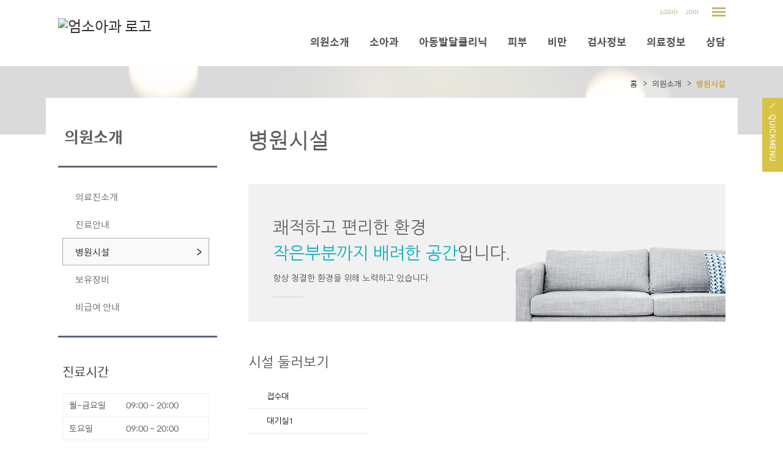

--- FILE ---
content_type: text/html;charset=utf-8
request_url: http://uyk007.co.kr/Module/Intro/EstView.asp?SrnoCheck=24883
body_size: 6549
content:
<!DOCTYPE html PUBLIC "-//W3C//DTD XHTML 1.0 Transitional//EN" "http://www.w3.org/TR/xhtml1/DTD/xhtml1-transitional.dtd">
<html xmlns="http://www.w3.org/1999/xhtml" lang="utf-8">
<head>
	<meta name="description" content="고양시 일산동 위치, 천식, 감기, 아토피, 알레르기, 소아예방접종, 피부클리닉, 비만">

	<meta http-equiv="Content-Type" content="text/html; charset=utf-8" />
	<meta name="Copyright" content="copyright F3all  all rights reserved" />
	<meta http-equiv="X-UA-Compatible" content="IE=Edge" />
	<title>엄소아과</title>
	<!-- 솔루션 -->
	<script type="text/javascript" src="/BasicJS/jquery.js"></script>
	<script type="text/javascript" src="/BasicJS/Default.js"></script>
	<script type="text/javascript" src="/BasicJS/FlashActivate.js"></script>
	<script type="text/javascript" src="/BasicJS/jquery.rolling.js"></script>
	<script type="text/javascript" src="/BasicJS/cufon-yui.js"></script>
	<script type="text/javascript" src="/BasicJS/NanumGothic_600.font.js"></script>
	<link rel="stylesheet" type="text/css" href="/Module/Css/hp_type1/module.css" />
	<link rel="stylesheet" type="text/css" href="/Module/Css/hp_type1/blue.css" />
	<!-- 스킨 -->
	<!--<script type="text/javascript" src="http://ajax.googleapis.com/ajax/libs/jquery/1.10.2/jquery.min.js"></script>
	<script type="text/javascript" src="http://cdnjs.cloudflare.com/ajax/libs/jquery-easing/1.3/jquery.easing.min.js"></script>-->
	<script type="text/javascript" src="/BasicJs/jquery.wmuSlider.js"></script>
	<script type="text/javascript" src="/Design/skin5004/Js/ui.js"></script>
	<link rel="stylesheet" type="text/css" href="/css/skin5004/wmuSlider.css" />
	<link rel="stylesheet" type="text/css" href="/css/skin5004/reset.css" />
	<link rel="stylesheet" type="text/css" href="/css/skin5004/style.css" />
	<link rel="stylesheet" type="text/css" href="/css/skin5004/layout_sub.css" />
	<link rel="stylesheet" type="text/css" href="/css/skin5004/color_yellow.css" />
</head>
<!-- 작업자 : 진재남 / 작업일자 : 2016-08-19 -->
<body>

<!-- quick_menu -->
<div class="f5_quick">
	<a class="quick_menu_btn" title="Quick Menu">
		<img src="/images/skin5004/yellow/quick_menu_btn.png" alt="Quick Menu">
	</a>
	<div class="quick_menu_panel">
	<h3><img src="/images/skin5004/quick_menu_tit.png" alt="Quick Menu"></h3>
	<a class="quick_menu_close" title="닫기"><img src="/images/skin5004/quick_menu_close.png" alt="Quick Menu"></a>

	<ul>

		<li><a href="/Module/Intro/AboutView.asp" >의료진소개</a></li>

		<li><a href="/Module/Intro/GuideView.asp" >진료안내</a></li>

		<!-- <li><a href="#top">TOP</a></li> -->
	</ul>

	</div>
</div>


<script>
	$(function() {
		// Quick Menu
		$('a.quick_menu_btn').click(function() {
			$('.f5_quick').stop().animate({
				"right": "0"
			}, 300);
		});
		$('a.quick_menu_close').click(function() {
			$('.f5_quick').stop().animate({
				"right": "-510px"
			}, 300);
		});
	});
</script>

	<!-- wrap -->
	<div id="wrap">
		<!-- header -->
		<div class="header">


	<!-- head_bar_1 -->
	<div class="head_bar_1">
		<!-- head_quick -->
		<div class="head_quick">
			<!-- member -->
			<ul class="member">

				<li><a href="/Module/Member/Login.asp">LOGIN</a></li>
				<li><a href="/Module/Member/Member.asp?PState=write">JOIN</a></li>
	


				<li id="all_menu"><a href="#"><img src="/images/skin5004/yellow/all_menu_btn.png" alt="전체 메뉴 보기" /></a></li>
			</ul>
			<!-- /member -->



				<!-- all_menu_gnb -->
				<div id="all_menu_gnb">
					<div id="all_gnb">
						<ul class="nav">


							<li>
								<ul class="list">
									<li class="nav_title"><span>의원소개</span></li>

									<li><a href="/Module/Intro/AboutView.asp" >의료진소개</a></li>

									<li><a href="/Module/Intro/GuideView.asp" >진료안내</a></li>

									<li><a href="/Module/Intro/EstView.asp" >병원시설</a></li>

									<li><a href="/Module/CMS/CMS.asp?Srno=37679" >보유장비</a></li>

									<li><a href="/Module/Uninsured/Uninsured.asp" >비급여 안내</a></li>

								</ul>
							</li>

							<li>
								<ul class="list">
									<li class="nav_title"><span>소아과</span></li>

									<li><a href="/Module/CMS/CMS.asp?Srno=37635" >성장클리닉</a></li>

									<li><a href="/Module/CMS/CMS.asp?Srno=37680" >알레르기</a></li>

									<li><a href="/Module/CMS/CMS.asp?Srno=37681" >소아예방접종</a></li>

								</ul>
							</li>

							<li>
								<ul class="list">
									<li class="nav_title"><span>아동발달클리닉</span></li>

									<li><a href="/Module/CMS/CMS.asp?Srno=37637" >아동발달클리닉 소개</a></li>

									<li><a href="/Module/CMS/CMS.asp?Srno=45784" >아동발달 프로그램 안내</a></li>

								</ul>
							</li>

							<li>
								<ul class="list">
									<li class="nav_title"><span>피부</span></li>

									<li><a href="/Module/CMS/CMS.asp?Srno=37640" >박피(필링)</a></li>

									<li><a href="/Module/CMS/CMS.asp?Srno=37641" >바이탈이온트</a></li>

									<li><a href="/Module/CMS/CMS.asp?Srno=37642" >레이저 치료</a></li>

									<li><a href="/Module/CMS/CMS.asp?Srno=37647" >I²PL</a></li>

									<li><a href="/Module/CMS/CMS.asp?Srno=37648" >보톡스</a></li>

									<li><a href="/Module/CMS/CMS.asp?Srno=37649" >필러요법</a></li>

									<li><a href="/Module/CMS/CMS.asp?Srno=37650" >해피리프팅</a></li>

									<li><a href="/Module/CMS/CMS.asp?Srno=37651" >폴라리스</a></li>

									<li><a href="/Module/CMS/CMS.asp?Srno=37653" >기미</a></li>

									<li><a href="/Module/CMS/CMS.asp?Srno=37654" >탈모</a></li>

									<li><a href="/Module/CMS/CMS.asp?Srno=37655" >두피관리</a></li>

									<li><a href="/Module/CMS/CMS.asp?Srno=37656" >PDT</a></li>

									<li><a href="/Module/CMS/CMS.asp?Srno=37657" >PRP</a></li>

									<li><a href="/Module/CMS/CMS.asp?Srno=37658" >MTS</a></li>

									<li><a href="/Module/CMS/CMS.asp?Srno=37661" >제모</a></li>

									<li><a href="/Module/CMS/CMS.asp?Srno=37662" >문신</a></li>

									<li><a href="/Module/CMS/CMS.asp?Srno=37663" >프락셀레이저</a></li>

									<li><a href="/Module/CMS/CMS.asp?Srno=44579" >리프팅</a></li>

								</ul>
							</li>

							<li>
								<ul class="list">
									<li class="nav_title"><span>비만</span></li>

									<li><a href="/Module/CMS/CMS.asp?Srno=37664" >지방분해주사</a></li>

									<li><a href="/Module/CMS/CMS.asp?Srno=37665" >중저주파</a></li>

									<li><a href="/Module/CMS/CMS.asp?Srno=37666" >초음파</a></li>

									<li><a href="/Module/CMS/CMS.asp?Srno=37668" >메조테라피</a></li>

									<li><a href="/Module/CMS/CMS.asp?Srno=37669" >카복시테라피</a></li>

									<li><a href="/Module/CMS/CMS.asp?Srno=37670" >자가지방이식</a></li>

									<li><a href="/Module/CMS/CMS.asp?Srno=37671" >지방흡입술</a></li>

									<li><a href="/Module/CMS/CMS.asp?Srno=37672" >PPC(지방용해주사)</a></li>

									<li><a href="/Module/CMS/CMS.asp?Srno=44578" >냉각지방분해술</a></li>

								</ul>
							</li>

							<li>
								<ul class="list">
									<li class="nav_title"><span>검사정보</span></li>

									<li><a href="/Module/CMS/CMS.asp?Srno=37673" >초음파 검사</a></li>

									<li><a href="/Module/CMS/CMS.asp?Srno=37674" >폐기능 검사</a></li>

									<li><a href="/Module/CMS/CMS.asp?Srno=37675" >X-ray 촬영</a></li>

									<li><a href="/Module/CMS/CMS.asp?Srno=37676" >심전도 검사</a></li>

									<li><a href="/Module/CMS/CMS.asp?Srno=37677" >혈액검사</a></li>

									<li><a href="/Module/CMS/CMS.asp?Srno=37678" >청력검사</a></li>

								</ul>
							</li>

							<li>
								<ul class="list">
									<li class="nav_title"><span>의료정보</span></li>

									<li><a href="/Module/News/News.asp" >칼럼</a></li>

									<li><a href="/Module/News/Lecture.asp" >강좌</a></li>

								</ul>
							</li>

							<li>
								<ul class="list">
									<li class="nav_title"><span>상담</span></li>

									<li><a href="/Module/Consult/Consult.asp?ModuleID=1" >상담하기</a></li>

								</ul>
							</li>

						</ul>

						<div class="close">
							<a href="#"><img src="/images/skin5004/yellow/all_menu_close.png" alt="닫기" /></a>
						</div>
					</div>
				</div>
				<!-- /all_menu_gnb -->
			</div>
			<!-- /head_quick -->
		</div>
		<!-- /head_bar_1 -->

		<!-- head_bar_2 -->
		<div class="head_bar_2">
			<!-- head_cont -->
			<div class="head_cont">
				<!-- h1 -->
				<h1><a href='/index.asp'><img src='http://fileupload.drline.net/232/Logo/logo.JPG' alt='엄소아과 로고' width='240' height='70' /></a></h1>
				<!-- /h1 -->

				<!-- nav -->
				<div class="nav">
					<ul class="gnb">


						<li style="padding-left:30px;" class="dropdown">
							<a href="/Module/Intro/AboutView.asp"  class="dropbtn"><span>의원소개</span></a>

							<div style="padding-left:300px;" class="dropdown-content">

								<a href="/Module/Intro/AboutView.asp" >의료진소개</a>

								<a href="/Module/Intro/GuideView.asp" >진료안내</a>

								<a href="/Module/Intro/EstView.asp" >병원시설</a>

								<a href="/Module/CMS/CMS.asp?Srno=37679" >보유장비</a>

								<a href="/Module/Uninsured/Uninsured.asp" >비급여 안내</a>

							</div>

						</li>

						<li style="padding-left:30px;" class="dropdown">
							<a href="/Module/CMS/CMS.asp?Srno=37635"  class="dropbtn"><span>소아과</span></a>

							<div style="padding-left:450px;" class="dropdown-content">

								<a href="/Module/CMS/CMS.asp?Srno=37635" >성장클리닉</a>

								<a href="/Module/CMS/CMS.asp?Srno=37680" >알레르기</a>

								<a href="/Module/CMS/CMS.asp?Srno=37681" >소아예방접종</a>

							</div>

						</li>

						<li style="padding-left:30px;" class="dropdown">
							<a href="/Module/CMS/CMS.asp?Srno=37637"  class="dropbtn"><span>아동발달클리닉</span></a>

							<div style="padding-left:600px;" class="dropdown-content">

								<a href="/Module/CMS/CMS.asp?Srno=37637" >아동발달클리닉 소개</a>

								<a href="/Module/CMS/CMS.asp?Srno=45784" >아동발달 프로그램 안내</a>

							</div>

						</li>

						<li style="padding-left:30px;" class="dropdown">
							<a href="/Module/CMS/CMS.asp?Srno=37640"  class="dropbtn"><span>피부</span></a>

							<div style="padding-left:750px;" class="dropdown-content">

								<a href="/Module/CMS/CMS.asp?Srno=37640" >박피(필링)</a>

								<a href="/Module/CMS/CMS.asp?Srno=37641" >바이탈이온트</a>

								<a href="/Module/CMS/CMS.asp?Srno=37642" >레이저 치료</a>

								<a href="/Module/CMS/CMS.asp?Srno=37647" >I²PL</a>

								<a href="/Module/CMS/CMS.asp?Srno=37648" >보톡스</a>

								<a href="/Module/CMS/CMS.asp?Srno=37649" >필러요법</a>

								<a href="/Module/CMS/CMS.asp?Srno=37650" >해피리프팅</a>

								<a href="/Module/CMS/CMS.asp?Srno=37651" >폴라리스</a>

								<a href="/Module/CMS/CMS.asp?Srno=37653" >기미</a>

								<a href="/Module/CMS/CMS.asp?Srno=37654" >탈모</a>

								<a href="/Module/CMS/CMS.asp?Srno=37655" >두피관리</a>

								<a href="/Module/CMS/CMS.asp?Srno=37656" >PDT</a>

								<a href="/Module/CMS/CMS.asp?Srno=37657" >PRP</a>

								<a href="/Module/CMS/CMS.asp?Srno=37658" >MTS</a>

								<a href="/Module/CMS/CMS.asp?Srno=37661" >제모</a>

								<a href="/Module/CMS/CMS.asp?Srno=37662" >문신</a>

								<a href="/Module/CMS/CMS.asp?Srno=37663" >프락셀레이저</a>

								<a href="/Module/CMS/CMS.asp?Srno=44579" >리프팅</a>

							</div>

						</li>

						<li style="padding-left:30px;" class="dropdown">
							<a href="/Module/CMS/CMS.asp?Srno=37664"  class="dropbtn"><span>비만</span></a>

							<div style="padding-left:900px;" class="dropdown-content">

								<a href="/Module/CMS/CMS.asp?Srno=37664" >지방분해주사</a>

								<a href="/Module/CMS/CMS.asp?Srno=37665" >중저주파</a>

								<a href="/Module/CMS/CMS.asp?Srno=37666" >초음파</a>

								<a href="/Module/CMS/CMS.asp?Srno=37668" >메조테라피</a>

								<a href="/Module/CMS/CMS.asp?Srno=37669" >카복시테라피</a>

								<a href="/Module/CMS/CMS.asp?Srno=37670" >자가지방이식</a>

								<a href="/Module/CMS/CMS.asp?Srno=37671" >지방흡입술</a>

								<a href="/Module/CMS/CMS.asp?Srno=37672" >PPC(지방용해주사)</a>

								<a href="/Module/CMS/CMS.asp?Srno=44578" >냉각지방분해술</a>

							</div>

						</li>

						<li style="padding-left:30px;" class="dropdown">
							<a href="/Module/CMS/CMS.asp?Srno=37673"  class="dropbtn"><span>검사정보</span></a>

							<div style="padding-left:1050px;" class="dropdown-content">

								<a href="/Module/CMS/CMS.asp?Srno=37673" >초음파 검사</a>

								<a href="/Module/CMS/CMS.asp?Srno=37674" >폐기능 검사</a>

								<a href="/Module/CMS/CMS.asp?Srno=37675" >X-ray 촬영</a>

								<a href="/Module/CMS/CMS.asp?Srno=37676" >심전도 검사</a>

								<a href="/Module/CMS/CMS.asp?Srno=37677" >혈액검사</a>

								<a href="/Module/CMS/CMS.asp?Srno=37678" >청력검사</a>

							</div>

						</li>

						<li style="padding-left:30px;" class="dropdown">
							<a href="/Module/News/News.asp"  class="dropbtn"><span>의료정보</span></a>

							<div style="padding-left:1400px;" class="dropdown-content">

								<a href="/Module/News/News.asp" >칼럼</a>

								<a href="/Module/News/Lecture.asp" >강좌</a>

							</div>

						</li>

						<li style="padding-left:30px;" class="dropdown">
							<a href="/Module/Consult/Consult.asp?ModuleID=1"  class="dropbtn"><span>상담</span></a>

							<div style="padding-left:1550px;" class="dropdown-content">

								<a href="/Module/Consult/Consult.asp?ModuleID=1" >상담하기</a>

							</div>

						</li>

					</ul>
				</div>
				<!-- /nav -->
			</div>
			<!-- /head_cont -->
		</div>
		<!-- /head_bar_2 -->
	</div>
	<!-- /header -->
		<!-- contents -->
		<div class="contents">

			<!-- sub_visual -->
			<div class="sub_visual_area">
				<div class="sub_visual"></div>
			</div>
			<!-- sub_visual -->

			<!-- sub_container -->
			<div class="sub_container">

		<!-- sub_left -->
		<div id="sub_left">
			<h2>의원소개</h2>
			<!-- snb -->
			<div class="snb">
				<ul>


					<li><a  href="/Module/Intro/AboutView.asp" >의료진소개</a></li>

					<li><a  href="/Module/Intro/GuideView.asp" >진료안내</a></li>

					<li><a class='on' href="/Module/Intro/EstView.asp" >병원시설</a></li>

					<li><a  href="/Module/CMS/CMS.asp?Srno=37679" >보유장비</a></li>

					<li><a  href="/Module/Uninsured/Uninsured.asp" >비급여 안내</a></li>

			</ul>
		</div>
		<!-- /snb -->




					<!-- sub_time -->
					<div class="sub_time">
						<h3>진료시간</h3>
						<ul>

							<li><span>월~금요일</span> 09:00 ~ 20:00</li>

							<li><span>토요일</span> 09:00 ~ 20:00</li>

							<li><span>공휴일</span> 09:00 ~ 20:00</li>

							<li><span>일요일</span> 09:30 ~ 13:30</li>

						</ul>
						<p>점심시간 13:00 ~ 14 :30</p>
					</div>
					<!-- sub_time -->
					<!-- sub_call -->
					<div class="sub_call ">
						<p>031-977-5568</p>
					</div>
					<!-- /sub_call -->
					<!-- sub_call -->
					<div class="sub_sm_call ">
						<p><!-- Tel. 02-550-8703 --></p>
						<p><!-- Fax. 02-550-8703 --></p>
					</div>
					<!-- /sub_call -->
				</div>
				<!-- /sub_left -->

		<!-- sub_contents -->
		<div id="sub_contents">
			<!-- sub_head -->
			<div class="sub_head">
				<h3><span>병원시설</span></h2>
				<ul>
					<li>홈</li>
					<li>의원소개</li>
					<li class="current"><em>병원시설</em></li>
				</ul>
			</div>
			<!-- /sub_head -->

			<!-- sub_con_section -->
			<div class="sub_con_area">


			
					
<script type="text/javascript">
<!--
	$(document).ready(
		function(){
			if($(".menu3_tab .on").size() == 0){
				$(".menu3_tab ul > li:eq(0) a").addClass("on");
			}
		}
	);
//-->
</script>


<!-- 인트로 CSS 추가 -->
<link rel="stylesheet" href="/css/intro_ver_2016.css" type="text/css"/>
<!-- 둘러보기 -->
<div class="est">
	<!-- 공간 -->
	<div class="space">
		<h3>쾌적하고 편리한 환경<br>
		<em>작은부분까지 배려한 공간</em>입니다.</h3>
		<p class="effort">
			항상 청결한 환경을 위해 노력하고 있습니다.
		</p>
	</div>
	<!-- /공간 -->
	<!-- 시설 -->
	<div class="facility">
		<ul class="floor">
			<h3>시설 둘러보기</h3>

			<li class="">
				<a href="/Module/intro/EstView.asp?SrnoCheck=24879" class="ImageChangeButton" id="http://fileupload.drline.net/232/HospiBrowse/intro_est_001.JPG">접수대</a>
			</li>

			<li class="">
				<a href="/Module/intro/EstView.asp?SrnoCheck=24880" class="ImageChangeButton" id="http://fileupload.drline.net/232/HospiBrowse/intro_est_002.JPG">대기실1</a>
			</li>

			<li class="">
				<a href="/Module/intro/EstView.asp?SrnoCheck=24881" class="ImageChangeButton" id="http://fileupload.drline.net/232/HospiBrowse/intro_est_003.JPG">대기실2</a>
			</li>

			<li class="">
				<a href="/Module/intro/EstView.asp?SrnoCheck=24882" class="ImageChangeButton" id="http://fileupload.drline.net/232/HospiBrowse/intro_est_004.JPG">진료실</a>
			</li>

			<li class="current">
				<a href="/Module/intro/EstView.asp?SrnoCheck=24883" class="ImageChangeButton" id="http://fileupload.drline.net/232/HospiBrowse/intro_est_005.JPG">피부치료실</a>
			</li>

			<li class="">
				<a href="/Module/intro/EstView.asp?SrnoCheck=24884" class="ImageChangeButton" id="http://fileupload.drline.net/232/HospiBrowse/intro_est_006.JPG">피부관리실</a>
			</li>

			<li class="">
				<a href="/Module/intro/EstView.asp?SrnoCheck=24885" class="ImageChangeButton" id="http://fileupload.drline.net/232/HospiBrowse/intro_est_007.JPG">호흡기치료실</a>
			</li>

			<li class="">
				<a href="/Module/intro/EstView.asp?SrnoCheck=24886" class="ImageChangeButton" id="http://fileupload.drline.net/232/HospiBrowse/intro_est_008.JPG">키성장치료실</a>
			</li>

			<li class="">
				<a href="/Module/intro/EstView.asp?SrnoCheck=24887" class="ImageChangeButton" id="http://fileupload.drline.net/232/HospiBrowse/intro_est_009.JPG">운동치료실</a>
			</li>

			<li class="">
				<a href="/Module/intro/EstView.asp?SrnoCheck=24888" class="ImageChangeButton" id="http://fileupload.drline.net/232/HospiBrowse/intro_est_010.JPG">엑스레이실</a>
			</li>

			<li class="">
				<a href="/Module/intro/EstView.asp?SrnoCheck=24889" class="ImageChangeButton" id="http://fileupload.drline.net/232/HospiBrowse/intro_est_011.JPG">수액실</a>
			</li>

			<li class="">
				<a href="/Module/intro/EstView.asp?SrnoCheck=24890" class="ImageChangeButton" id="http://fileupload.drline.net/232/HospiBrowse/intro_est_012.JPG">놀이방</a>
			</li>

		</ul>
		<div class="look"><img src="http://fileupload.drline.net/232/HospiBrowse/intro_est_005.JPG" alt="" id="imageDisplayArea"/></div>
	</div>
	<!-- /시설 -->
</div>
<!-- 둘러보기 -->

					</div>
					<!-- /sub_con_section -->
				</div>
				<!-- /sub_contents -->
			</div>
			<!-- /sub_container -->
		</div>
		<!-- /contents -->


<script type="text/javascript">
//개인정보처리방침
function OpenMemberPrivate() {
	window.open("/Module/Member/PrivatePopUp.asp", "MemberPrivate", "toolbar=0, left=100, top=50, location=0, directories=0, status=0, menubar=0, scrollbars=1, resizable=0, copyhistory=0, width=600 ,height=600");
}
</script>

		<!-- /footer -->
		<div class="footer">
			<!-- foot_cont -->
			<div class="foot_cont">
				<!-- copyright -->
				<div class="copyright">
					<ul>
						<li><a href="javascript:;" onclick="OpenMemberPrivate();">개인정보처리방침</a></li>
						<li><a href="#">이용약관</a></li>
						<li><a href="/Module/Intro/Sitemap.asp">사이트맵</a></li>
					</ul>
					<address>
						경기 고양시 일산서구 원일로 126 (일산동) 2층 &nbsp;엄소아과<br/>TEL.031-977-5568&nbsp;&nbsp;&nbsp;
					</address>
				</div>
				<!-- /copyright -->


				<!-- banner -->
				<div class="banner">
					<ul>
						<li><div id="rolling2"></div></li>
						<li><div id="rolling1"></div></li>
					</ul>
				</div>
				<!-- /banner -->


			</div>
			<!-- /foot_cont -->
		</div>
		<!-- /footer -->

<script>
  (function(i,s,o,g,r,a,m){i['GoogleAnalyticsObject']=r;i[r]=i[r]||function(){
  (i[r].q=i[r].q||[]).push(arguments)},i[r].l=1*new Date();a=s.createElement(o),
  m=s.getElementsByTagName(o)[0];a.async=1;a.src=g;m.parentNode.insertBefore(a,m)
  })(window,document,'script','//www.google-analytics.com/analytics.js','ga');

  ga('create', 'UA-53999750-19', 'auto');
  ga('send', 'pageview');

</script>
	</div>
	<!-- /wrap -->
</body>
</html>
<script language="javascript" src="http://lib.drline.net/js/MCircleHomepageInit.js"></script>
<script language="javascript">
	var hospiCd = '232';
	var hpType = 'FLEXIBLE'; /*EDT=EDT,HEALTHCARE=헬스케어,SEMI=중소병원,FLEXIBLE=플렉서블3,S3=S3,SPECIAL=개별,MOBILE=모바일,ADMIN=관리자*/
	var memberID = '';
	var isAdmin = 'False';
	McircleHomepageCommon(hospiCd, hpType, memberID, isAdmin);

	/*비밀번호 변경 3개월초과자 팝업 알림*/
	if(InnerGetCookie('SITECMD') == 'PWD_UPDATE_NOTI')
	{
		var url = 'http://lib.drline.net/popup/PwdUpdateNoti.asp?hospiCd=' + hospiCd + '&hpType=' + hpType +'&domain='+escape(document.domain);
		McircleCrossPOP(url, 'POPPwdUpdateNoti', '비밀번호 변경', 600, 536, 30, 30);
		InnerSetCookie('SITECMD', '', 1); // 비밀번호 변경 알림 Clear
	}
</script>


<!------------------------------------------------------------------------------------------------------>
<!---------------------------------------- 공통 스크립트------------------------------------------------>
<!------------------------------------------------------------------------------------------------------>


<script language="javascript" src="http://lib.drline.net/js/MCircleHomepageInit.js"></script>
<script language="javascript">
	var hospiCd = '232';
	var hpType = 'FLEXIBLE'; /*EDT=EDT,HEALTHCARE=헬스케어,SEMI=중소병원,FLEXIBLE=플렉서블3,S3=S3,SPECIAL=개별,MOBILE=모바일,ADMIN=관리자*/
	var memberID = '';
	var isAdmin = 'False';
	McircleHomepageCommon(hospiCd, hpType, memberID, isAdmin);

	/*비밀번호 변경 3개월초과자 팝업 알림*/
	if(InnerGetCookie('SITECMD') == 'PWD_UPDATE_NOTI')
	{
		var url = 'http://lib.drline.net/popup/PwdUpdateNoti.asp?hospiCd=' + hospiCd + '&hpType=' + hpType +'&domain='+escape(document.domain);
		McircleCrossPOP(url, 'POPPwdUpdateNoti', '비밀번호 변경', 600, 536, 30, 30);
		InnerSetCookie('SITECMD', '', 1); // 비밀번호 변경 알림 Clear
	}
</script>


<!------------------------------------------------------------------------------------------------------>
<!---------------------------------------- 공통 스크립트------------------------------------------------>
<!------------------------------------------------------------------------------------------------------>



--- FILE ---
content_type: text/css
request_url: http://uyk007.co.kr/css/skin5004/wmuSlider.css
body_size: 801
content:
@charset "utf-8";

/*!
 * jQuery wmuSlider v1.0
 *
 * Copyright (c) 2011 Brice Lechatellier
 * http://brice.lechatellier.com/
 *
 * Licensed under the MIT license: http://www.opensource.org/licenses/mit-license.php
 */

/* Demo */
.wmuSlider, .wmuGallery { margin-bottom: 0px; }

/* mwuSlider */
.wmuSlider { position: relative; overflow: hidden; }
.wmuSlider .wmuSliderWrapper { display: none; }
.wmuSlider .wmuSliderWrapper article { position: relative; text-align: center; }
.wmuSlider .wmuSliderWrapper article img { max-width: 100%; width: auto; height: auto; display: block; }

/* mwuGallery */
.wmuGallery .wmuGalleryImage { position: relative; text-align: center; }
.wmuGallery .wmuGalleryImage img { max-width: 100%; width: auto; height: auto; }

/* Default Skin */
.wmuGallery .wmuGalleryImage { margin-bottom: 10px; }
.wmuSliderPrev, .wmuSliderNext { position: absolute; width: 58px; height: 82px; text-indent: -9999px; top: 50%; margin-top: -40px; z-index: 2; cursor: pointer; }
.wmuSliderPrev { background: url('/images/skin5004/main_slide_arr_left.png') center; }
.wmuSliderNext { background: url('/images/skin5004/main_slide_arr_right.png') center; }

.wmuSliderPrev { background-position: 100% 0; left: 50%; margin-left: -710px; }
.wmuSliderNext { right: 50%; margin-right: -710px; }
.wmuSliderPagination { z-index: 2; position: absolute; left: 20px; bottom: 10px; }
.wmuSliderPagination li { float: left; margin: 0 5px 0 0; list-style-type: none; }
.wmuSliderPagination a { display: block; text-indent: -9999px; width: 10px; height: 10px; background: url(../images/sprites.png) no-repeat 0 -80px; }
.wmuSliderPagination a.wmuActive { background-position: -10px -80px; }

--- FILE ---
content_type: text/css
request_url: http://uyk007.co.kr/css/skin5004/color_yellow.css
body_size: 735
content:
@charset "utf-8";

/* Color - Yellow */
.head_bar_1 .head_quick .member li a {
	color: #beb691;
}
.head_bar_2 .head_cont .nav .gnb .dropdown a.dropbtn.arrow {
	background: url('/images/skin5004/yellow/gnb_arr.png') no-repeat center 80%;
}
.head_bar_2 .head_cont .nav .gnb .dropdown a.dropbtn.on {
	background: url('/images/skin5004/yellow/gnb_arr.png') no-repeat center 80%;
}
.head_bar_2 .head_cont .nav .gnb .dropdown .dropdown-content .lnb a:hover {
	color: #ff9000;
}
#all_menu_gnb #all_gnb {
	background-color: #f8ec78;
}
#all_menu_gnb #all_gnb .nav li .list .nav_title {
	color: #555454;
}
#all_menu_gnb #all_gnb .nav li .list .nav_title span {
	background: url('/images/skin5004/all_menu_blt_black.png') no-repeat left 5px;
}
.f5_quick .quick_menu_panel ul li a:hover {
	color: #f8ec79;
}
.contents_area_1 .main_slide_box .slide_slogan .txt_02 {
	color: #454545;
	background: #f8ec79;
}
.contents_area_2 .clinic .clinic_box ul {
	background: url('/images/skin5004/yellow/clinic_bg.png') no-repeat center;
}
.contents_area_2 .clinic .clinic_box ul li a:hover:before {
	background: url('/images/skin5004/yellow/clinic_hover_bg.png');
}
.contents_area_3 .gallery ul li h2:after {
	background: url('/images/skin5004/yellow/gallery_dot.png') no-repeat center;
}
.contents_area_4 .about ul li.about_01 a {
	background-image: url('/images/skin5004/yellow/about_ico_01.png');
}
.contents_area_4 .about ul li.about_02 a {
	background-image: url('/images/skin5004/yellow/about_ico_02.png');
}
.contents_area_4 .about ul li.about_03 a {
	background-image: url('/images/skin5004/yellow/about_ico_03.png');
}
.contents_area_4 .about ul li.about_04 a {
	background-image: url('/images/skin5004/yellow/about_ico_04.png');
}
.contents_area_2 .clinic .clinic_box ul li a:hover:after {
	background: url('/images/skin5004/yellow/clinic_hover_ico.png') no-repeat center;
}
.contents_area_4 .about ul li a h3 {
	color: #c49219;
}
.contents_area_4 .call {
	background: url('/images/skin5004/yellow/call_ico.png') no-repeat 55px 15px;
}
#sub_left .sub_call p {
	background: url('/images/skin5004/yellow/call_ico.png') no-repeat 10px center;
}
#sub_contents .sub_head ul li.current {
	color: #c49219;
}

--- FILE ---
content_type: application/x-javascript
request_url: http://uyk007.co.kr/BasicJS/jquery.rolling.js
body_size: 2857
content:
/*
 * JQuery Rolling 
 * songsungkyun@naver.com
 * 2008/03/16
 */
(function($) {
	var rollingParam = {};
	
	$.fn.rolling = function(rollingDirection, rollingItemWidth, rollingItemHeight, viewingItemCount) {
		var rollingId = new Date().getTime();
		var id = this.attr("id");
		rollingParam[rollingId] = {
			id: id,
			rollingIsStarted: false,
			rollingItemCount:  0,
			rollingAnimationIndex: 0,
			rollingItemWidth: 0,
			rollingItemHeight: 0,
			viewingItemCount: 0,
			rollingTime: 0,
			viewingTime: 0,
			rollingAnimationFrame: 0,
			rollingDirection: null,
			rollingLeft: 0,
			rollingTop: 0,
			requestReverse: false,
			newRollingAnimationFrame: 0
		};
		
		var param = rollingParam[rollingId];
		param.rollingDirection = rollingDirection;
		param.rollingItemWidth = rollingItemWidth;
		param.rollingItemHeight = rollingItemHeight;
		
		if (viewingItemCount == undefined) {
			param.viewingItemCount = 1;
		} else {
			param.viewingItemCount = viewingItemCount;
		}
		
		if (param.rollingDirection == "left" || 
			param.rollingDirection == "right") {
			this.css("width", param.rollingItemWidth * param.viewingItemCount);
			this.css("height", param.rollingItemHeight);
		} else if (param.rollingDirection == "up" || 
			param.rollingDirection == "down") {
			this.css("width", param.rollingItemWidth);
			this.css("height", param.rollingItemHeight * param.viewingItemCount);
		}
		
		this.css("position", "relative");
		this.css("overflow", "hidden");
		this.attr("rollingId", rollingId);
		
		this.empty();	
		
		rollingContentDiv = $("<div/>").appendTo(this);
		rollingContentDiv.attr("id", rollingId);
		rollingContentDiv.css("position", "absolute");
		rollingContentDiv.attr("align", "left");
		rollingContentDiv.css("left", "0");
		rollingContentDiv.css("top", "0");
		return this;
	};
	
	$.fn.addRollingItem = function(html) {
		var param = rollingParam[this.attr("rollingId")];
		var rollingContentDiv = $("#" + this.attr("rollingId"));
		param.rollingItemCount++;		
		var rollingItem = null;
		
		if (param.rollingDirection == "up") {
			rollingItem = $("<div class='item'/>").appendTo(rollingContentDiv);			
		} else if (param.rollingDirection == "right") {
			rollingItem = $("<div class='item'/>").prependTo(rollingContentDiv);
			rollingItem.css("display", "inline");
			rollingContentDiv.css("width", param.rollingItemCount * param.rollingItemWidth);			
			rollingContentDiv.css("left", -(param.rollingItemCount - param.viewingItemCount) * param.rollingItemWidth);
			param.rollingLeft =  -(param.rollingItemCount - param.viewingItemCount) * param.rollingItemWidth;
		} else if (param.rollingDirection == "down") {
			rollingItem = $("<div class='item'/>").prependTo(rollingContentDiv);
			param.rollingTop =  -(param.rollingItemCount - param.viewingItemCount) * param.rollingItemHeight;
			rollingContentDiv.css("top", -(param.rollingItemCount - param.viewingItemCount) * param.rollingItemHeight);
		} else if (param.rollingDirection == "left") {
			rollingItem = $("<div class='item'/>").appendTo(rollingContentDiv);
			rollingItem.css("display", "inline");
			rollingContentDiv.css("width", param.rollingItemCount * param.rollingItemWidth);			
		}
		rollingItem.css("overflow", "hidden");
		rollingItem.css("width", param.rollingItemWidth);
		rollingItem.css("height", param.rollingItemHeight);
		rollingItem.html(html);
		return this;
	};
	
	rollingAnimation = function(id) {
		var param = rollingParam[id];
		var rollingContentDiv = $("#" + id);
		if (rollingContentDiv.size() == 0) {
			return;
		}
		var delayTime = param.rollingTime;
		
		if (param.rollingIsStarted == false) {
			setTimeout("rollingAnimation('" + id + "')", delayTime);
			return;
		}
		
		if (param.rollingAnimationIndex == 0) {
			if (param.newRollingAnimationFrame != param.rollingAnimationFrame) {
				param.rollingAnimationFrame = param.newRollingAnimationFrame;
			}
		}
			
		var isReverse = false;
		if (param.requestReverse == true) {
			isReverse = true;
			param.requestReverse = false;
			param.rollingAnimationIndex = param.rollingAnimationFrame - param.rollingAnimationIndex
			
			if (param.rollingDirection == "left") {
				param.rollingDirection = "right";
			} else if (param.rollingDirection == "right") {
				param.rollingDirection = "left";
			} else if (param.rollingDirection == "down") {
				param.rollingDirection = "up";
			} else if (param.rollingDirection == "up") {
				param.rollingDirection = "down";
			}
			$("#" + param.id).trigger("reverse");
		} else {						
			if (param.rollingDirection == "up") {				
				param.rollingTop -= param.rollingItemHeight/param.rollingAnimationFrame;
				if (-param.rollingTop > parseFloat(param.rollingItemHeight)* param.rollingItemCount) {
					param.rollingTop = - parseFloat(param.rollingItemHeight)* param.rollingItemCount;
				}
				rollingContentDiv.css("top", param.rollingTop);					
			} else if (param.rollingDirection == "right") {
				param.rollingLeft +=  param.rollingItemWidth/param.rollingAnimationFrame;	
				if (param.rollingLeft > parseFloat(param.rollingItemWidth)) {
					param.rollingLeft = parseFloat(param.rollingItemWidth);
				}
				rollingContentDiv.css("left", param.rollingLeft);										
			} else if (param.rollingDirection == "down") {				
				param.rollingTop += param.rollingItemHeight/param.rollingAnimationFrame;			
				if (param.rollingTop > parseFloat(param.rollingItemHeight)) {
					param.rollingTop = parseFloat(param.rollingItemHeight);
				}
				rollingContentDiv.css("top", param.rollingTop);	
			} else if (param.rollingDirection == "left") {
				param.rollingLeft -= param.rollingItemWidth/param.rollingAnimationFrame;
				if (-param.rollingLeft > parseFloat(param.rollingItemWidth) * param.rollingItemCount) {
					param.rollingLeft = -parseFloat(param.rollingItemWidth) * param.rollingItemCount;
				}
				rollingContentDiv.css("left", param.rollingLeft);
			}
			param.rollingAnimationIndex++;
		}
		
		if (param.rollingAnimationIndex != 0 && param.rollingAnimationIndex%param.rollingAnimationFrame == 0) {
			var currentRollingItemIndex = 0;	
			if (param.rollingDirection == "up" || param.rollingDirection == "left") {
				currentRollingItemIndex = 0;				
			} else if (param.rollingDirection == "right" || param.rollingDirection == "down") {
				currentRollingItemIndex = param.rollingItemCount - 1;
			}
			
			var currentRollingItem = $("div[class='item']:eq(" + currentRollingItemIndex + ")", rollingContentDiv);
			var rollingItem = null;
			if (param.rollingDirection == "up") {
				rollingItem = currentRollingItem.clone(true).appendTo(rollingContentDiv);				
				param.rollingTop += parseFloat(param.rollingItemHeight);
				param.rollingTop = param.rollingItemHeight * Math.round(param.rollingTop/param.rollingItemHeight);
				rollingContentDiv.css("top", param.rollingTop);	
			} else if (param.rollingDirection == "right") {
				rollingItem = currentRollingItem.clone(true).prependTo(rollingContentDiv);				
				param.rollingLeft -= parseFloat(param.rollingItemWidth);
				param.rollingLeft = param.rollingItemWidth * Math.round(param.rollingLeft/param.rollingItemWidth);
				$("#debug").html("rollingLeft:" + param.rollingLeft);
				rollingItem.css("display", "inline");
				rollingContentDiv.css("left", param.rollingLeft);					
			} else if (param.rollingDirection == "down") {
				rollingItem = currentRollingItem.clone(true).prependTo(rollingContentDiv);
				param.rollingTop -= parseFloat(param.rollingItemHeight);
				param.rollingTop = param.rollingItemHeight * Math.round(param.rollingTop/param.rollingItemHeight);
				rollingContentDiv.css("top", param.rollingTop);	
			} else if (param.rollingDirection == "left") {
				rollingItem = currentRollingItem.clone(true).appendTo(rollingContentDiv);
				param.rollingLeft += parseFloat(param.rollingItemWidth);
				param.rollingLeft = param.rollingItemWidth * Math.round(param.rollingLeft/param.rollingItemWidth);
				$("#debug").html("rollingLeft:" + param.rollingLeft);
				rollingItem.css("display", "inline");
				rollingContentDiv.css("left", param.rollingLeft);									
			}
			
			currentRollingItem.remove();
		
			if (!isReverse) {
				delayTime = param.viewingTime;
			} else {
				delayTime = 0;
			}
			
			var previousRollingItem = $("div[class='item']:eq(" + currentRollingItemIndex + ")", rollingContentDiv);
			$("#" + param.id).trigger("viewing", [previousRollingItem]);
			param.rollingAnimationIndex = 0;
		}
		
		if (param.rollingAnimationIndex != 0) {
			var currentRollingItem = $("div[class='item']:eq(0)", rollingContentDiv);
			$("#" + param.id).trigger("rolling", [currentRollingItem]);
		}
		setTimeout("rollingAnimation('" + id + "')", delayTime);
	}
	
	$.fn.startRolling = function(rollingTime, viewingTime, rollingAnimationFrame) {
		var param = rollingParam[this.attr("rollingId")];
		var rollingContentDiv = $("#" + this.attr("rollingId"));
		var currentRollingItemIndex = 0;
		
		if (param.rollingDirection == "up" || 
			param.rollingDirection == "left") {
			currentRollingItemIndex = 0;
		} else if (param.rollingDirection == "right" || 
			param.rollingDirection == "down") {
			currentRollingItemIndex = param.rollingItemCount - 1;
		}
		var currentRollingItem = $("div[class='item']:eq(" + currentRollingItemIndex + ")", rollingContentDiv);
		this.trigger("viewing", [currentRollingItem]);
		param.rollingTime = rollingTime
		param.viewingTime = viewingTime;
		param.rollingAnimationFrame =  rollingAnimationFrame;
		param.newRollingAnimationFrame = rollingAnimationFrame;
		param.rollingIsStarted = true;
		this.trigger("start");
		setTimeout("rollingAnimation('" + this.attr("rollingId") + "')", param.viewingTime);
		return this;
	};
	
	$.fn.stopRolling = function() {
		this.trigger("stop");
		rollingParam[this.attr("rollingId")].rollingIsStarted = false;
		return this;
	};
	
	$.fn.resumeRolling = function() {
		if (rollingParam[this.attr('rollingId')].rollingIsStarted != true) {
			rollingParam[this.attr('rollingId')].rollingIsStarted = true;
			this.trigger("start");			
		}
		return this;
	};
	
	$.fn.getRollingTime = function() {
		return rollingParam[this.attr('rollingId')].rollingTime;
	};
	
	$.fn.getViewingTime = function() {
		return rollingParam[this.attr('rollingId')].viewingTime;
	};
	
	$.fn.getRollingAnimationFrame = function() {
		return rollingParam[this.attr('rollingId')].rollingAnimationFrame;
	};
	
	$.fn.getRollingDirection = function() {
		return rollingParam[this.attr('rollingId')].rollingDirection;
	};
	
	$.fn.setRollingTime = function(rollingTime) {
		rollingParam[this.attr('rollingId')].rollingTime = rollingTime;
		return this;
	};
	
	$.fn.setViewingTime = function(viewingTime) {
		rollingParam[this.attr('rollingId')].viewingTime = viewingTime;
		return this;
	};
	
	$.fn.setRollingAnimationFrame = function(rollingAnimationFrame) {
		var oldStep = rollingParam[this.attr('rollingId')].rollingAnimationFrame;
		var oldIndex = rollingParam[this.attr('rollingId')].rollingAnimationIndex;
		var multiplier = rollingAnimationFrame / oldStep;
		rollingParam[this.attr('rollingId')].rollingAnimationFrame = rollingAnimationFrame;
		rollingParam[this.attr('rollingId')].newRollingAnimationFrame = rollingAnimationFrame;
		rollingParam[this.attr('rollingId')].rollingAnimationIndex = Math.round(multiplier * oldIndex);
		return this;		
	};
	
	$.fn.setRollingAnimationFrameNext = function(rollingAnimationFrame) {
		rollingParam[this.attr('rollingId')].newRollingAnimationFrame = rollingAnimationFrame;
		return this;
	}
	
	$.fn.getRollingItems = function() {
		return $("div[class=item]", this);
	};
	
	$.fn.bindViewingEvent = function(rollingEvent) {
		return this.bind("viewing", rollingEvent);
	};
	
	$.fn.unbindViewingEvent = function() {
		return this.unbind("viewing");
	};
	
	$.fn.bindRollingEvent = function(rollingEvent) {
		return this.bind("rolling", rollingEvent);
	};
	
	$.fn.unbindRollingEvent = function() {
		return this.unbind("rolling");
	};
	
	$.fn.bindStartEvent = function(rollingEvent) {
		return this.bind("start", rollingEvent);
	};
	
	$.fn.unbindStartEvent = function() {
		return this.unbind("start");
	};
	
	$.fn.bindStopEvent = function(rollingEvent) {
		return this.bind("stop", rollingEvent);
	};	
	
	$.fn.unbindStopEvent = function() {
		return this.unbind("stop");
	};
	
	$.fn.bindReverseEvent = function(rollingEvent) {
		return this.bind("reverse", rollingEvent);
	};
	
	$.fn.unbindReverseEvent = function() {
		return this.unbind("reverse");
	};
	
	$.fn.reverseRolling = function() {
		rollingParam[this.attr('rollingId')].requestReverse = true;
		return this;
	};
	
})(jQuery);


--- FILE ---
content_type: text/plain
request_url: https://www.google-analytics.com/j/collect?v=1&_v=j102&a=844409021&t=pageview&_s=1&dl=http%3A%2F%2Fuyk007.co.kr%2FModule%2FIntro%2FEstView.asp%3FSrnoCheck%3D24883&ul=en-us%40posix&dt=%EC%97%84%EC%86%8C%EC%95%84%EA%B3%BC&sr=1280x720&vp=1280x720&_u=IEBAAEABAAAAACAAI~&jid=1181056307&gjid=943247512&cid=261506404.1769494786&tid=UA-53999750-19&_gid=1668650180.1769494786&_r=1&_slc=1&z=825567576
body_size: -284
content:
2,cG-64NMWXT5BJ